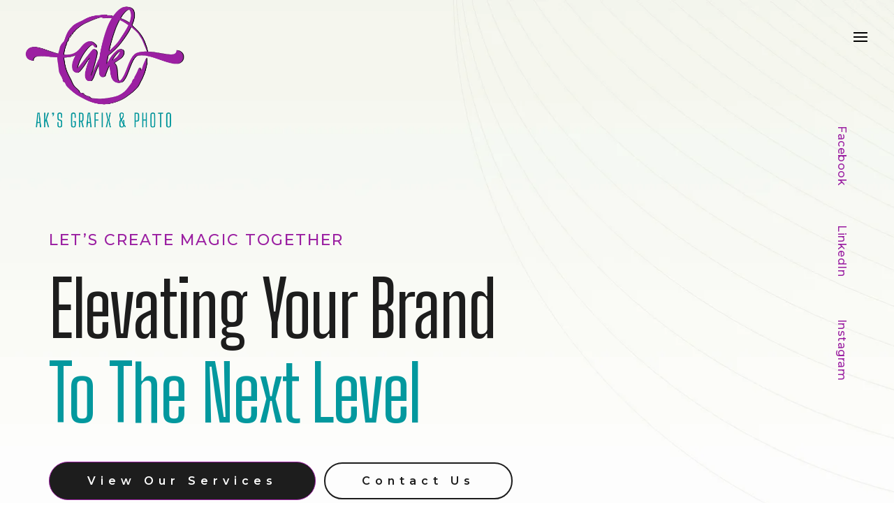

--- FILE ---
content_type: text/css
request_url: https://aksgrafix.com/wp-content/uploads/useanyfont/uaf.css?ver=1726587650
body_size: -29
content:
				@font-face {
					font-family: 'breathing';
					src: url('/wp-content/uploads/useanyfont/6719Breathing.woff2') format('woff2'),
						url('/wp-content/uploads/useanyfont/6719Breathing.woff') format('woff');
					  font-display: auto;
				}

				.breathing{font-family: 'breathing' !important;}

		

--- FILE ---
content_type: text/css
request_url: https://aksgrafix.com/wp-content/et-cache/50651/et-core-unified-50651.min.css?ver=1762142949
body_size: -56
content:
span.mobile_menu_bar:before{color:#000!important}.mobile_menu_bar.et_pb_header_toggle.et_toggle_slide_menu{top:-40px}@media all and (max-width:767px){.mobile_menu_bar.et_pb_header_toggle.et_toggle_slide_menu{top:0}}

--- FILE ---
content_type: text/css
request_url: https://aksgrafix.com/wp-content/et-cache/50651/et-core-unified-tb-49952-deferred-50651.min.css?ver=1762142950
body_size: 3308
content:
.et_pb_section_0_tb_footer.et_pb_section{padding-top:101px;padding-bottom:0px;margin-top:0px;margin-bottom:0px}.et_pb_section_1_tb_footer.et_pb_section{padding-top:101px;padding-bottom:0px;margin-top:0px;margin-bottom:0px;background-color:#101010!important}.et_pb_row_0_tb_footer.et_pb_row{padding-top:0px!important;padding-bottom:0px!important;margin-top:0px!important;margin-bottom:60px!important;padding-top:0px;padding-bottom:0px}.et_pb_row_0_tb_footer,body #page-container .et-db #et-boc .et-l .et_pb_row_0_tb_footer.et_pb_row,body.et_pb_pagebuilder_layout.single #page-container #et-boc .et-l .et_pb_row_0_tb_footer.et_pb_row,body.et_pb_pagebuilder_layout.single.et_full_width_page #page-container #et-boc .et-l .et_pb_row_0_tb_footer.et_pb_row,.et_pb_row_1_tb_footer,body #page-container .et-db #et-boc .et-l .et_pb_row_1_tb_footer.et_pb_row,body.et_pb_pagebuilder_layout.single #page-container #et-boc .et-l .et_pb_row_1_tb_footer.et_pb_row,body.et_pb_pagebuilder_layout.single.et_full_width_page #page-container #et-boc .et-l .et_pb_row_1_tb_footer.et_pb_row{width:90%;max-width:1290px}.et_pb_text_0_tb_footer h2{font-size:55px;color:#f1f3ea!important;line-height:1.1em;text-align:left}.et_pb_text_0_tb_footer{padding-top:0px!important;padding-bottom:0px!important;margin-top:0px!important;margin-bottom:0px!important;max-width:450px}.et_pb_row_1_tb_footer{border-color:#323641;border-bottom-width:1px}.et_pb_row_1_tb_footer.et_pb_row{padding-top:0px!important;padding-bottom:85px!important;margin-top:0px!important;margin-bottom:0px!important;padding-top:0px;padding-bottom:85px}.et_pb_text_1_tb_footer.et_pb_text,.et_pb_text_3_tb_footer.et_pb_text,.et_pb_text_5_tb_footer.et_pb_text,.et_pb_text_6_tb_footer.et_pb_text{color:#f1f3ea!important}.et_pb_text_1_tb_footer,.et_pb_text_3_tb_footer,.et_pb_text_6_tb_footer{font-weight:600;font-size:19px;padding-top:0px!important;padding-bottom:0px!important;margin-top:0px!important;margin-bottom:30px!important}.et_pb_text_2_tb_footer.et_pb_text{color:#c5c7c1!important}.et_pb_text_2_tb_footer{line-height:1.6em;font-family:'Roboto Flex',Helvetica,Arial,Lucida,sans-serif;font-size:17px;line-height:1.6em;padding-top:0px!important;padding-bottom:0px!important;margin-top:0px!important;margin-bottom:0px!important}.et_pb_text_4_tb_footer.et_pb_text,.et_pb_text_7_tb_footer.et_pb_text,.et_pb_text_8_tb_footer.et_pb_text,.et_pb_text_9_tb_footer.et_pb_text{color:#c5c7c1!important;transition:color 300ms ease 0ms}.et_pb_text_4_tb_footer.et_pb_text:hover,.et_pb_text_7_tb_footer.et_pb_text:hover,.et_pb_text_8_tb_footer.et_pb_text:hover,.et_pb_text_9_tb_footer.et_pb_text:hover{color:#FFFFFF!important}.et_pb_text_4_tb_footer{line-height:1.6em;font-family:'Roboto Flex',Helvetica,Arial,Lucida,sans-serif;font-size:16px;line-height:1.6em;border-color:#c9caca;border-bottom-width:1px;padding-top:0px!important;padding-bottom:1px!important;margin-top:0px!important;margin-bottom:25px!important;display:inline-block}.et_pb_text_5_tb_footer{font-weight:600;padding-top:0px!important;padding-bottom:0px!important;margin-top:0px!important;margin-bottom:0px!important}.et_pb_text_7_tb_footer,.et_pb_text_8_tb_footer{line-height:1.6em;font-family:'Roboto Flex',Helvetica,Arial,Lucida,sans-serif;font-weight:300;font-size:16px;line-height:1.6em;padding-top:0px!important;padding-bottom:0px!important;margin-top:0px!important;margin-bottom:16px!important}.et_pb_text_9_tb_footer{line-height:1.6em;font-family:'Roboto Flex',Helvetica,Arial,Lucida,sans-serif;font-weight:300;font-size:16px;line-height:1.6em;padding-top:0px!important;padding-bottom:0px!important;margin-top:0px!important;margin-bottom:0px!important}.et_pb_image_0_tb_footer{padding-top:0px;margin-top:-28px!important;text-align:left;margin-left:0}.et_pb_section_2_tb_footer{border-top-width:1px;border-top-color:#7f7f7f}.et_pb_section_2_tb_footer.et_pb_section{padding-top:62px;padding-bottom:21px;background-color:#000000!important}.et_pb_row_2_tb_footer{border-top-width:1px;border-top-color:rgba(255,255,255,0.3)}.et_pb_row_2_tb_footer.et_pb_row{padding-top:24px!important;padding-bottom:2px!important;margin-top:-63px!important;margin-right:auto!important;margin-left:auto!important;padding-top:24px;padding-bottom:2px}.et_pb_row_2_tb_footer,body #page-container .et-db #et-boc .et-l .et_pb_row_2_tb_footer.et_pb_row,body.et_pb_pagebuilder_layout.single #page-container #et-boc .et-l .et_pb_row_2_tb_footer.et_pb_row,body.et_pb_pagebuilder_layout.single.et_full_width_page #page-container #et-boc .et-l .et_pb_row_2_tb_footer.et_pb_row{width:90%}.et_pb_text_10_tb_footer.et_pb_text,.et_pb_text_11_tb_footer.et_pb_text{color:#ffffff!important}.et_pb_text_10_tb_footer,.et_pb_text_11_tb_footer{line-height:0.9em;font-size:15px;line-height:0.9em;margin-top:9px!important}.et_pb_social_media_follow .et_pb_social_media_follow_network_0_tb_footer.et_pb_social_icon .icon:before{color:#FFFFFF}.et_pb_social_media_follow .et_pb_social_media_follow_network_1_tb_footer.et_pb_social_icon .icon:before{color:#8300E9}ul.et_pb_social_media_follow_0_tb_footer{margin-top:2px!important}.et_pb_social_media_follow_0_tb_footer li a.icon:before{transition:color 300ms ease 0ms;font-size:13px;line-height:26px;height:26px;width:26px}.et_pb_social_media_follow_0_tb_footer li.et_pb_social_icon a.icon:before{color:#ffffff}.et_pb_social_media_follow_0_tb_footer li.et_pb_social_icon a.icon:hover:before{color:#efefef}.et_pb_social_media_follow_0_tb_footer li a.icon{height:26px;width:26px}.et_pb_column_2_tb_footer,.et_pb_column_3_tb_footer{padding-left:130px}.et_pb_column_4_tb_footer{padding-left:23px}.et_pb_column_5_tb_footer{z-index:999!important;position:relative}.et_pb_social_media_follow_network_1_tb_footer a.icon{background-color:#FFFFFF!important}.et_pb_social_media_follow_network_2_tb_footer a.icon{background-color:#007bb6!important}@media only screen and (min-width:981px){.et_pb_row_2_tb_footer,body #page-container .et-db #et-boc .et-l .et_pb_row_2_tb_footer.et_pb_row,body.et_pb_pagebuilder_layout.single #page-container #et-boc .et-l .et_pb_row_2_tb_footer.et_pb_row,body.et_pb_pagebuilder_layout.single.et_full_width_page #page-container #et-boc .et-l .et_pb_row_2_tb_footer.et_pb_row{max-width:1170px}}@media only screen and (max-width:980px){.et_pb_text_0_tb_footer h2{font-size:55px;line-height:1.1em}.et_pb_text_0_tb_footer{margin-top:0px!important;margin-bottom:0px!important}.et_pb_row_0_tb_footer.et_pb_row,.et_pb_row_2_tb_footer.et_pb_row{width:}.et_pb_row_1_tb_footer,.et_pb_text_4_tb_footer{border-bottom-width:1px}.et_pb_row_1_tb_footer.et_pb_row{padding-top:0px!important;padding-bottom:95px!important;padding-top:0px!important;padding-bottom:95px!important;width:}.et_pb_text_2_tb_footer{margin-top:0px!important;margin-bottom:70px!important}.et_pb_text_3_tb_footer{margin-top:0px!important;margin-bottom:30px!important}.et_pb_image_0_tb_footer .et_pb_image_wrap img{width:auto}.et_pb_section_2_tb_footer{border-top-width:1px;border-top-color:#7f7f7f}.et_pb_row_2_tb_footer{border-top-width:1px;border-top-color:rgba(255,255,255,0.3)}.et_pb_row_2_tb_footer,body #page-container .et-db #et-boc .et-l .et_pb_row_2_tb_footer.et_pb_row,body.et_pb_pagebuilder_layout.single #page-container #et-boc .et-l .et_pb_row_2_tb_footer.et_pb_row,body.et_pb_pagebuilder_layout.single.et_full_width_page #page-container #et-boc .et-l .et_pb_row_2_tb_footer.et_pb_row{max-width:90%}.et_pb_text_10_tb_footer,.et_pb_text_11_tb_footer{margin-top:-20px!important}ul.et_pb_social_media_follow_0_tb_footer{margin-top:-17px!important}.et_pb_column_2_tb_footer,.et_pb_column_3_tb_footer,.et_pb_column_4_tb_footer{padding-left:0px}}@media only screen and (max-width:767px){.et_pb_section_0_tb_footer.et_pb_section,.et_pb_section_1_tb_footer.et_pb_section{padding-top:90px;padding-bottom:0px}.et_pb_row_0_tb_footer.et_pb_row{margin-top:0px!important;margin-bottom:45px!important;width:}.et_pb_text_0_tb_footer h2{font-size:30px;line-height:1.2em}.et_pb_text_0_tb_footer,.et_pb_text_2_tb_footer{margin-bottom:0px!important}.et_pb_row_1_tb_footer,.et_pb_text_4_tb_footer{border-bottom-width:1px}.et_pb_row_1_tb_footer.et_pb_row{padding-top:0px!important;padding-bottom:90px!important;padding-top:0px!important;padding-bottom:90px!important;width:}.et_pb_text_3_tb_footer,.et_pb_text_6_tb_footer{margin-top:65px!important;margin-bottom:30px!important}.et_pb_image_0_tb_footer .et_pb_image_wrap img{width:auto}.et_pb_section_2_tb_footer{border-top-width:1px;border-top-color:#7f7f7f}.et_pb_row_2_tb_footer{border-top-width:1px;border-top-color:rgba(255,255,255,0.3)}.et_pb_text_10_tb_footer,.et_pb_text_11_tb_footer{line-height:1.3em;margin-top:-20px!important}ul.et_pb_social_media_follow_0_tb_footer{margin-top:-14px!important}.et_pb_row_2_tb_footer.et_pb_row{width:}}div.et_pb_section.et_pb_section_0{background-position:center top;background-image:url(https://aksgrafix.com/wp-content/uploads/2023/03/portfolio-13-px-1.png)!important}.et_pb_section_0.et_pb_section{padding-top:138px;padding-right:70px;padding-bottom:107px;padding-left:70px;margin-top:0px;margin-bottom:0px}.et_pb_row_0.et_pb_row{padding-top:0px!important;padding-bottom:0px!important;margin-top:0px!important;margin-right:auto!important;margin-bottom:0px!important;margin-left:auto!important;padding-top:0px;padding-bottom:0px}.et_pb_row_0,body #page-container .et-db #et-boc .et-l .et_pb_row_0.et_pb_row,body.et_pb_pagebuilder_layout.single #page-container #et-boc .et-l .et_pb_row_0.et_pb_row,body.et_pb_pagebuilder_layout.single.et_full_width_page #page-container #et-boc .et-l .et_pb_row_0.et_pb_row,.et_pb_row_2,body #page-container .et-db #et-boc .et-l .et_pb_row_2.et_pb_row,body.et_pb_pagebuilder_layout.single #page-container #et-boc .et-l .et_pb_row_2.et_pb_row,body.et_pb_pagebuilder_layout.single.et_full_width_page #page-container #et-boc .et-l .et_pb_row_2.et_pb_row,.et_pb_row_3,body #page-container .et-db #et-boc .et-l .et_pb_row_3.et_pb_row,body.et_pb_pagebuilder_layout.single #page-container #et-boc .et-l .et_pb_row_3.et_pb_row,body.et_pb_pagebuilder_layout.single.et_full_width_page #page-container #et-boc .et-l .et_pb_row_3.et_pb_row,.et_pb_row_4,body #page-container .et-db #et-boc .et-l .et_pb_row_4.et_pb_row,body.et_pb_pagebuilder_layout.single #page-container #et-boc .et-l .et_pb_row_4.et_pb_row,body.et_pb_pagebuilder_layout.single.et_full_width_page #page-container #et-boc .et-l .et_pb_row_4.et_pb_row,.et_pb_row_8,body #page-container .et-db #et-boc .et-l .et_pb_row_8.et_pb_row,body.et_pb_pagebuilder_layout.single #page-container #et-boc .et-l .et_pb_row_8.et_pb_row,body.et_pb_pagebuilder_layout.single.et_full_width_page #page-container #et-boc .et-l .et_pb_row_8.et_pb_row{width:100%;max-width:100%}.et_pb_text_0.et_pb_text,.et_pb_text_3.et_pb_text,.et_pb_text_19.et_pb_text{color:#b4bc00!important}.et_pb_text_0 h4{font-family:'Montserrat',Helvetica,Arial,Lucida,sans-serif;font-size:22px;color:#9b20a2!important;letter-spacing:2px;line-height:1.6em;text-align:left}.et_pb_text_0{padding-top:0px!important;padding-bottom:0px!important;margin-top:0px!important;margin-bottom:10px!important}.et_pb_text_1 h1{font-size:162px;color:#1d1d1d!important;letter-spacing:-2px;line-height:1.1em;text-align:left}.et_pb_text_1{padding-top:0px!important;padding-bottom:0px!important;margin-top:0px!important;margin-bottom:28px!important}.et_pb_code_0,.et_pb_code_1,.et_pb_code_2{padding-top:0px;padding-bottom:0px;margin-top:0px!important;margin-bottom:0px!important}.et_pb_button_0_wrapper .et_pb_button_0,.et_pb_button_0_wrapper .et_pb_button_0:hover{padding-top:13px!important;padding-right:54px!important;padding-bottom:13px!important;padding-left:54px!important}.et_pb_button_0_wrapper{margin-top:0px!important;margin-right:12px!important;margin-bottom:0px!important}body #page-container .et_pb_section .et_pb_button_0{color:#FFFFFF!important;border-width:1px!important;border-color:#9b20a2;border-radius:30px;letter-spacing:7px;font-size:16px;font-weight:600!important;background-color:#1d1d1d}body #page-container .et_pb_section .et_pb_button_0:hover{color:#000000!important;border-color:#03989e!important;letter-spacing:0px!important;background-image:initial;background-color:#03989e}body #page-container .et_pb_section .et_pb_button_0:before,body #page-container .et_pb_section .et_pb_button_0:after,body #page-container .et_pb_section .et_pb_button_1:before,body #page-container .et_pb_section .et_pb_button_1:after{display:none!important}.et_pb_button_0{transition:color 300ms ease 0ms,background-color 300ms ease 0ms,border 300ms ease 0ms,letter-spacing 300ms ease 0ms}.et_pb_button_0,.et_pb_button_0:after,.et_pb_button_1,.et_pb_button_1:after{transition:all 300ms ease 0ms}.et_pb_button_1_wrapper .et_pb_button_1,.et_pb_button_1_wrapper .et_pb_button_1:hover{padding-top:11px!important;padding-right:52px!important;padding-bottom:11px!important;padding-left:52px!important}.et_pb_button_1_wrapper{margin-top:0px!important;margin-bottom:0px!important}body #page-container .et_pb_section .et_pb_button_1{color:#1d1d1d!important;border-width:2px!important;border-color:#1d1d1d;border-radius:30px;letter-spacing:7px;font-size:16px;font-weight:600!important;background-color:RGBA(255,255,255,0)}body #page-container .et_pb_section .et_pb_button_1:hover{color:#FFFFFF!important;letter-spacing:0px!important;background-image:initial;background-color:#1d1d1d}.et_pb_button_1{transition:color 300ms ease 0ms,background-color 300ms ease 0ms,letter-spacing 300ms ease 0ms}.et_pb_row_1.et_pb_row,.et_pb_row_4.et_pb_row,.et_pb_row_5.et_pb_row,.et_pb_row_6.et_pb_row,.et_pb_row_7.et_pb_row,.et_pb_row_8.et_pb_row,.et_pb_row_10.et_pb_row{padding-top:0px!important;padding-bottom:0px!important;margin-top:0px!important;margin-bottom:0px!important;padding-top:0px;padding-bottom:0px}.et_pb_row_1{z-index:93!important;position:absolute!important;top:400px;bottom:auto;right:-160px;left:auto;transform:rotateX(0deg) rotateY(0deg) rotateZ(90deg)}.et_pb_text_2.et_pb_text{color:#1d1d1d!important}.et_pb_text_2{font-size:16px;letter-spacing:0.5px;padding-top:0px!important;padding-bottom:0px!important;margin-top:0px!important;margin-bottom:0px!important}.et_pb_text_2.et_pb_text a{color:#9b20a2!important;transition:color 300ms ease 0ms}.et_pb_text_2.et_pb_text a:hover,.et_pb_text_3.et_pb_text:hover{color:#fbd515!important}.et_pb_text_2 a{-webkit-text-decoration-color:RGBA(255,255,255,0);text-decoration-color:RGBA(255,255,255,0)}.et_pb_section_1.et_pb_section{padding-top:0px;padding-right:70px;padding-bottom:0px;padding-left:70px;margin-top:0px;margin-bottom:0px}.et_pb_row_2.et_pb_row{padding-top:0px!important;padding-bottom:0px!important;margin-top:0px!important;margin-bottom:30px!important;padding-top:0px;padding-bottom:0px}.et_pb_image_0 .et_pb_image_wrap img,.et_pb_image_1 .et_pb_image_wrap img,.et_pb_image_4 .et_pb_image_wrap img{height:45.5vw}.et_pb_image_0,.et_pb_image_1,.et_pb_image_3,.et_pb_image_4{padding-top:0px;padding-bottom:0px;margin-top:0px!important;margin-bottom:0px!important;width:100%;max-width:100%!important;text-align:left;margin-left:0}.et_pb_image_0 .et_pb_image_wrap,.et_pb_image_0 img,.et_pb_image_1 .et_pb_image_wrap,.et_pb_image_1 img,.et_pb_image_2 .et_pb_image_wrap,.et_pb_image_2 img,.et_pb_image_3 .et_pb_image_wrap,.et_pb_image_3 img,.et_pb_image_4 .et_pb_image_wrap,.et_pb_image_4 img,.et_pb_image_8 .et_pb_image_wrap,.et_pb_image_8 img,.et_pb_image_9 .et_pb_image_wrap,.et_pb_image_9 img{width:100%}.et_pb_image_2 .et_pb_image_wrap img,.et_pb_image_3 .et_pb_image_wrap img{height:22vw}.et_pb_image_2{padding-top:0px;padding-bottom:0px;margin-top:0px!important;margin-bottom:1.5vw!important;width:100%;max-width:100%!important;text-align:left;margin-left:0}.et_pb_row_3.et_pb_row{padding-top:0px!important;padding-bottom:0px!important;margin-top:0px!important;margin-bottom:60px!important;padding-top:0px;padding-bottom:0px}.et_pb_row_4,.et_pb_row_6{text-align:center}.et_pb_text_3{font-weight:600;font-size:27px;border-bottom-width:2px;border-bottom-color:#1d1d1d;padding-top:0px!important;padding-bottom:12px!important;margin-top:0px!important;margin-bottom:0px!important;display:inline-block}.et_pb_text_3:hover{border-bottom-color:#fbd515}.et_pb_text_3.et_pb_text,.et_pb_text_3{transition:color 300ms ease 0ms,border 300ms ease 0ms}.et_pb_section_2.et_pb_section{padding-top:120px;padding-bottom:0px;margin-top:0px;margin-bottom:0px}.et_pb_row_5,body #page-container .et-db #et-boc .et-l .et_pb_row_5.et_pb_row,body.et_pb_pagebuilder_layout.single #page-container #et-boc .et-l .et_pb_row_5.et_pb_row,body.et_pb_pagebuilder_layout.single.et_full_width_page #page-container #et-boc .et-l .et_pb_row_5.et_pb_row,.et_pb_row_7,body #page-container .et-db #et-boc .et-l .et_pb_row_7.et_pb_row,body.et_pb_pagebuilder_layout.single #page-container #et-boc .et-l .et_pb_row_7.et_pb_row,body.et_pb_pagebuilder_layout.single.et_full_width_page #page-container #et-boc .et-l .et_pb_row_7.et_pb_row,.et_pb_row_9,body #page-container .et-db #et-boc .et-l .et_pb_row_9.et_pb_row,body.et_pb_pagebuilder_layout.single #page-container #et-boc .et-l .et_pb_row_9.et_pb_row,body.et_pb_pagebuilder_layout.single.et_full_width_page #page-container #et-boc .et-l .et_pb_row_9.et_pb_row,.et_pb_row_10,body #page-container .et-db #et-boc .et-l .et_pb_row_10.et_pb_row,body.et_pb_pagebuilder_layout.single #page-container #et-boc .et-l .et_pb_row_10.et_pb_row,body.et_pb_pagebuilder_layout.single.et_full_width_page #page-container #et-boc .et-l .et_pb_row_10.et_pb_row{width:90%;max-width:1290px}.et_pb_image_5 .et_pb_image_wrap img{height:585px;width:auto}.et_pb_image_5{padding-top:0px;padding-right:0px;padding-bottom:0px;padding-left:0px;margin-top:0px!important;margin-bottom:0px!important;text-align:left;margin-left:0}.et_pb_image_6{padding-top:0px;padding-bottom:0px;margin-top:0px!important;margin-bottom:0px!important;max-width:153px;position:absolute!important;top:70px;bottom:auto;right:25px;left:auto;text-align:left;margin-left:0}.et_pb_blurb_0.et_pb_blurb .et_pb_module_header,.et_pb_blurb_0.et_pb_blurb .et_pb_module_header a{font-weight:600;font-size:56px;color:#03989e!important;line-height:1.1em;text-align:left}.et_pb_blurb_0.et_pb_blurb p{line-height:1.6em}.et_pb_blurb_0.et_pb_blurb .et_pb_blurb_description{text-align:left}.et_pb_blurb_0.et_pb_blurb{color:rgba(249,251,245,0.8)!important;line-height:1.6em;background-color:#1d1d1d;padding-top:89px!important;padding-right:58px!important;padding-bottom:80px!important;padding-left:58px!important;margin-top:-346px!important;margin-bottom:0px!important}.et_pb_blurb_0.et_pb_blurb .et_pb_module_header{margin-bottom:28px}.et_pb_text_4.et_pb_text,.et_pb_text_12.et_pb_text,.et_pb_text_14.et_pb_text,.et_pb_text_16.et_pb_text,.et_pb_text_18.et_pb_text,.et_pb_text_21.et_pb_text,.et_pb_text_22.et_pb_text{color:#797c7f!important}.et_pb_text_4{line-height:1.6em;line-height:1.6em;padding-top:0px!important;padding-bottom:0px!important;margin-top:0px!important;margin-bottom:105px!important}.et_pb_text_5 h3,.et_pb_text_7 h3,.et_pb_text_8 h3{font-weight:600;font-size:48px;color:#1d1d1d!important;text-align:left}.et_pb_text_5,.et_pb_text_6,.et_pb_text_7{padding-top:0px!important;padding-bottom:0px!important;margin-top:0px!important;margin-bottom:15px!important}.et_pb_text_6 h3{font-weight:600;font-size:48px;color:#9b20a2!important;text-align:left}.et_pb_text_8{padding-top:0px!important;padding-bottom:0px!important;margin-top:0px!important;margin-bottom:0px!important}div.et_pb_section.et_pb_section_3{background-image:linear-gradient(180deg,rgba(24,24,24,0.15) 0%,rgba(24,24,24,0.15) 100%),url(https://aksgrafix.com/wp-content/uploads/2023/03/portfolio-13-px-13.jpg)!important}.et_pb_section_3.et_pb_section{padding-top:240px;padding-bottom:240px;margin-top:130px;margin-bottom:0px}.et_pb_row_6,body #page-container .et-db #et-boc .et-l .et_pb_row_6.et_pb_row,body.et_pb_pagebuilder_layout.single #page-container #et-boc .et-l .et_pb_row_6.et_pb_row,body.et_pb_pagebuilder_layout.single.et_full_width_page #page-container #et-boc .et-l .et_pb_row_6.et_pb_row{width:90%;max-width:235px}.et_pb_section_4.et_pb_section{padding-top:120px;padding-bottom:120px;margin-top:0px;margin-bottom:0px}.et_pb_text_9.et_pb_text{color:#9b20a2!important}.et_pb_text_9 h4{font-family:'Roboto Flex',Helvetica,Arial,Lucida,sans-serif;font-weight:700;font-size:14px;color:#b4bc00!important;letter-spacing:1.8px;text-align:left}.et_pb_text_9,.et_pb_text_11,.et_pb_text_15,.et_pb_text_17,.et_pb_text_19{padding-top:0px!important;padding-bottom:0px!important;margin-top:0px!important;margin-bottom:6px!important}.et_pb_text_10 h2{font-size:58px;color:#03989e!important;line-height:1.1em;text-align:left}.et_pb_text_10 h3{font-family:'breathing',Georgia,"Times New Roman",serif;font-size:48px;color:#b4bc00!important}.et_pb_text_10{padding-top:0px!important;padding-bottom:0px!important;margin-top:0px!important;margin-bottom:93px!important;max-width:580px}.et_pb_image_7{padding-top:0px;padding-bottom:0px;margin-top:-58px!important;margin-bottom:0px!important;max-width:402px;text-align:left;margin-left:0}.et_pb_text_11 h2,.et_pb_text_13 h2,.et_pb_text_15 h2,.et_pb_text_17 h2{font-size:32px;color:#9b20a2!important}.et_pb_text_11 h3,.et_pb_text_13 h3,.et_pb_text_17 h3{font-weight:600;font-size:32px;color:#1d1d1d!important;text-align:left}.et_pb_text_12{line-height:1.8em;font-size:16px;line-height:1.8em;padding-top:0px!important;padding-bottom:0px!important;margin-top:0px!important;margin-bottom:21px!important}.et_pb_text_13{padding-top:0px!important;padding-bottom:0px!important;margin-top:45px!important;margin-bottom:6px!important}.et_pb_text_14,.et_pb_text_18,.et_pb_text_22{line-height:1.8em;font-size:16px;line-height:1.8em;padding-top:0px!important;padding-bottom:0px!important;margin-top:0px!important;margin-bottom:0px!important}.et_pb_text_15 h3{font-weight:600;color:#9b20a2!important;text-align:left}.et_pb_text_16{line-height:1.8em;font-size:16px;line-height:1.8em;padding-top:0px!important;padding-bottom:0px!important;margin-top:0px!important;margin-bottom:47px!important}.et_pb_section_5.et_pb_section{padding-top:0px;padding-bottom:0px;margin-top:0px;margin-bottom:0px}.et_pb_divider_0{height:500px;min-height:500px;max-height:500px}.et_pb_section_6.et_pb_section{padding-top:120px;padding-bottom:96px;margin-top:0px;margin-bottom:0px}.et_pb_row_9.et_pb_row{padding-top:0px!important;padding-bottom:0px!important;margin-top:0px!important;margin-bottom:78px!important;padding-top:0px;padding-bottom:0px}.et_pb_text_19 h4{font-weight:700;font-size:14px;color:#1d1d1d!important;letter-spacing:1.8px;text-align:left}.et_pb_text_20 h2{font-size:55px;color:#03989e!important;line-height:1.1em;text-align:left}.et_pb_text_20{padding-top:0px!important;padding-bottom:0px!important;margin-top:0px!important;margin-bottom:0px!important;max-width:580px}.et_pb_text_21{line-height:1.8em;font-size:16px;line-height:1.8em;padding-top:0px!important;padding-bottom:0px!important;margin-top:40px!important;margin-bottom:27px!important}.et_pb_image_8 .et_pb_image_wrap img,.et_pb_image_9 .et_pb_image_wrap img{height:630px}.et_pb_image_8{padding-top:0px;padding-bottom:0px;margin-top:0px!important;margin-bottom:37px!important;width:100%;max-width:100%!important;text-align:left;margin-left:0}.et_pb_text_23 h4,.et_pb_text_25 h4{font-family:'Montserrat',Helvetica,Arial,Lucida,sans-serif;font-weight:600;font-size:13px;color:#b4bc00!important;letter-spacing:0.8px;text-align:left}.et_pb_text_23,.et_pb_text_25{padding-top:0px!important;padding-bottom:0px!important;padding-left:50px!important;margin-top:0px!important;margin-bottom:6px!important}.et_pb_text_23:before,.et_pb_text_25:before{content:"";background:#a5a6aa;height:2px;width:35px;position:absolute;left:0px;top:6px}.et_pb_text_24 h3,.et_pb_text_26 h3{font-size:36px;color:#9b20a2!important;line-height:1.2em;text-align:left}.et_pb_text_24,.et_pb_text_26{padding-top:0px!important;padding-right:0px!important;padding-bottom:0px!important;padding-left:50px!important;margin-top:0px!important;margin-bottom:0px!important}.et_pb_image_9{padding-top:0px;padding-bottom:0px;margin-top:124px!important;margin-bottom:37px!important;width:100%;max-width:100%!important;text-align:left;margin-left:0}.et_pb_column_2{padding-right:30px}.et_pb_column_3,.et_pb_column_7,.et_pb_column_17,.et_pb_column_19{padding-right:15px}.et_pb_column_4,.et_pb_column_18,.et_pb_column_20{padding-left:15px}.et_pb_column_8{padding-left:120px}.et_pb_column_11,.et_pb_column_12{padding-top:35px;padding-right:30px}.et_pb_column_13{background-image:url(https://aksgrafix.com/wp-content/uploads/2023/03/166.jpg)}.et_pb_column_14{background-image:url(https://aksgrafix.com/wp-content/uploads/2023/03/180.jpg)}.et_pb_column_15{background-image:url(https://aksgrafix.com/wp-content/uploads/2023/03/163.jpg)}.et_pb_column_16{background-image:url(https://aksgrafix.com/wp-content/uploads/2023/03/176.jpg)}.et_pb_blurb_0.et_pb_blurb.et_pb_module{margin-left:auto!important;margin-right:0px!important}@media only screen and (min-width:981px){.et_pb_row_1,body #page-container .et-db #et-boc .et-l .et_pb_row_1.et_pb_row,body.et_pb_pagebuilder_layout.single #page-container #et-boc .et-l .et_pb_row_1.et_pb_row,body.et_pb_pagebuilder_layout.single.et_full_width_page #page-container #et-boc .et-l .et_pb_row_1.et_pb_row{width:470px;max-width:470px}.et_pb_image_5{max-width:440px}.et_pb_blurb_0.et_pb_blurb{max-width:507px}}@media only screen and (max-width:980px){.et_pb_section_0.et_pb_section{padding-top:120px;padding-right:40px;padding-bottom:120px;padding-left:40px}.et_pb_row_0.et_pb_row{margin-top:0px!important;margin-bottom:50px!important;width:}.et_pb_text_0 h4{font-size:24px;text-align:left}.et_pb_text_0{margin-top:0px!important;margin-bottom:10px!important}.et_pb_text_1 h1{font-size:75px;text-align:left}.et_pb_text_1{margin-top:0px!important;margin-bottom:28px!important}.et_pb_button_0_wrapper{margin-top:0px!important;margin-right:12px!important;margin-bottom:0px!important}.et_pb_button_1_wrapper{margin-top:-5px!important}.et_pb_row_1,body #page-container .et-db #et-boc .et-l .et_pb_row_1.et_pb_row,body.et_pb_pagebuilder_layout.single #page-container #et-boc .et-l .et_pb_row_1.et_pb_row,body.et_pb_pagebuilder_layout.single.et_full_width_page #page-container #et-boc .et-l .et_pb_row_1.et_pb_row{width:100%;max-width:100%}.et_pb_row_1{position:static!important;top:0px;right:auto;bottom:auto;left:0px;transform:translateX(0px) translateY(0px) rotateX(0deg) rotateY(0deg) rotateZ(0deg)}.et_pb_section_1.et_pb_section{padding-right:40px;padding-left:40px}.et_pb_image_0 .et_pb_image_wrap img,.et_pb_image_1 .et_pb_image_wrap img{height:90vw}.et_pb_image_0{margin-top:0px!important;margin-bottom:30px!important}.et_pb_image_1,.et_pb_text_14,.et_pb_text_20{margin-top:0px!important;margin-bottom:0px!important}.et_pb_image_2 .et_pb_image_wrap img,.et_pb_image_3 .et_pb_image_wrap img{height:43vw}.et_pb_image_2{margin-top:0px!important;margin-bottom:4vw!important}.et_pb_row_2.et_pb_row,.et_pb_row_4.et_pb_row,.et_pb_row_5.et_pb_row,.et_pb_row_6.et_pb_row,.et_pb_row_7.et_pb_row,.et_pb_row_8.et_pb_row,.et_pb_row_10.et_pb_row{width:}.et_pb_row_3.et_pb_row{margin-top:0px!important;margin-bottom:60px!important;width:}.et_pb_image_4 .et_pb_image_wrap img{height:50vw}.et_pb_text_3{border-bottom-width:2px;border-bottom-color:#1d1d1d}.et_pb_section_2.et_pb_section{padding-bottom:0px}.et_pb_image_5 .et_pb_image_wrap img{height:585px;width:auto}.et_pb_image_5{max-width:440px}.et_pb_image_6 .et_pb_image_wrap img,.et_pb_image_7 .et_pb_image_wrap img{width:auto}.et_pb_blurb_0.et_pb_blurb .et_pb_module_header,.et_pb_blurb_0.et_pb_blurb .et_pb_module_header a{font-size:56px}.et_pb_blurb_0.et_pb_blurb{font-size:18px;padding-top:89px!important;padding-right:58px!important;padding-bottom:80px!important;padding-left:58px!important;margin-top:-346px!important;margin-bottom:0px!important;max-width:507px}.et_pb_text_4{margin-top:90px!important;margin-bottom:90px!important}.et_pb_text_5 h3,.et_pb_text_6 h3,.et_pb_text_7 h3,.et_pb_text_8 h3{font-size:48px;text-align:left}.et_pb_section_3.et_pb_section{padding-top:160px;padding-bottom:160px}.et_pb_section_4.et_pb_section{padding-top:120px;padding-bottom:120px}.et_pb_text_10 h2,.et_pb_text_20 h2{font-size:55px}.et_pb_text_10{margin-top:0px!important;margin-bottom:50px!important}.et_pb_text_12,.et_pb_text_16{margin-top:0px!important;margin-bottom:47px!important}.et_pb_section_6.et_pb_section{padding-top:120px;padding-bottom:96px}.et_pb_row_9.et_pb_row{margin-top:0px!important;margin-bottom:78px!important;width:}.et_pb_text_21{margin-top:40px!important;margin-bottom:27px!important}.et_pb_image_8 .et_pb_image_wrap img,.et_pb_image_9 .et_pb_image_wrap img{height:630px}.et_pb_text_24 h3,.et_pb_text_26 h3{font-size:36px}.et_pb_image_9{margin-top:80px!important;margin-bottom:37px!important}.et_pb_column_2{padding-right:0px;padding-left:0px}.et_pb_column_3{padding-right:15px}.et_pb_column_4{padding-left:15px}.et_pb_column_7,.et_pb_column_19{padding-right:0px}.et_pb_column_8,.et_pb_column_18,.et_pb_column_20{padding-left:0px}.et_pb_column_11,.et_pb_column_12{padding-top:0px;padding-right:30px}}@media only screen and (min-width:768px) and (max-width:980px){.et_pb_blurb_0.et_pb_blurb .et_pb_module_header{margin-bottom:28px}.et_pb_image_7,.et_pb_row_8{display:none!important}}@media only screen and (max-width:767px){.et_pb_section_0.et_pb_section{padding-top:90px;padding-right:20px;padding-bottom:90px;padding-left:20px}.et_pb_row_0.et_pb_row{margin-bottom:20px!important;width:}.et_pb_row_0{text-align:center}.et_pb_text_0 h4{font-size:20px;text-align:center}.et_pb_text_0{margin-top:0px!important;margin-bottom:5px!important}.et_pb_text_1 h1{font-size:40px;text-align:center}.et_pb_text_1{margin-top:0px!important;margin-bottom:23px!important}.et_pb_button_0_wrapper{margin-top:0px!important;margin-right:0px!important;margin-bottom:20px!important;margin-left:0px!important}.et_pb_button_1_wrapper{margin-top:-5px!important}.et_pb_row_1,body #page-container .et-db #et-boc .et-l .et_pb_row_1.et_pb_row,body.et_pb_pagebuilder_layout.single #page-container #et-boc .et-l .et_pb_row_1.et_pb_row,body.et_pb_pagebuilder_layout.single.et_full_width_page #page-container #et-boc .et-l .et_pb_row_1.et_pb_row{width:90%;max-width:1170px}.et_pb_row_1{transform:translateX(0px) translateY(0px) rotateX(0deg) rotateY(0deg) rotateZ(0deg)}.et_pb_text_2,.et_pb_image_6,.et_pb_image_7,.et_pb_row_8{display:none!important}.et_pb_section_1.et_pb_section{padding-top:0px;padding-right:20px;padding-bottom:0px;padding-left:20px}.et_pb_image_0 .et_pb_image_wrap img,.et_pb_image_1 .et_pb_image_wrap img,.et_pb_image_2 .et_pb_image_wrap img,.et_pb_image_3 .et_pb_image_wrap img,.et_pb_image_8 .et_pb_image_wrap img,.et_pb_image_9 .et_pb_image_wrap img{height:90vw}.et_pb_image_0,.et_pb_image_1{margin-top:0px!important;margin-bottom:30px!important}.et_pb_image_2,.et_pb_text_10{margin-bottom:30px!important}.et_pb_row_2.et_pb_row,.et_pb_row_4.et_pb_row,.et_pb_row_5.et_pb_row,.et_pb_row_6.et_pb_row,.et_pb_row_7.et_pb_row,.et_pb_row_8.et_pb_row,.et_pb_row_10.et_pb_row{width:}.et_pb_row_3.et_pb_row{margin-top:0px!important;margin-bottom:45px!important;width:}.et_pb_image_4 .et_pb_image_wrap img{height:45vw}.et_pb_text_3{border-bottom-width:2px;border-bottom-color:#1d1d1d}.et_pb_section_2.et_pb_section{padding-top:90px;padding-bottom:0px}.et_pb_image_5 .et_pb_image_wrap img{height:auto;width:auto}.et_pb_image_5{max-width:100%}.et_pb_image_6 .et_pb_image_wrap img,.et_pb_image_7 .et_pb_image_wrap img{width:auto}.et_pb_blurb_0.et_pb_blurb .et_pb_module_header,.et_pb_blurb_0.et_pb_blurb .et_pb_module_header a{font-size:45px}.et_pb_blurb_0.et_pb_blurb{font-size:17px;padding-top:50px!important;padding-right:30px!important;padding-bottom:50px!important;padding-left:30px!important;margin-top:20px!important;margin-bottom:0px!important;max-width:100%}.et_pb_blurb_0.et_pb_blurb .et_pb_module_header{margin-bottom:15px}.et_pb_text_4{margin-top:70px!important;margin-bottom:50px!important}.et_pb_text_5 h3,.et_pb_text_6 h3,.et_pb_text_7 h3,.et_pb_text_8 h3{font-size:26px;text-align:center}.et_pb_section_3.et_pb_section{padding-top:130px;padding-bottom:130px}.et_pb_section_4.et_pb_section{padding-top:90px;padding-bottom:90px}.et_pb_text_10 h2,.et_pb_text_20 h2{font-size:30px}.et_pb_text_12,.et_pb_text_14,.et_pb_text_16{margin-top:0px!important;margin-bottom:60px!important}.et_pb_section_6.et_pb_section{padding-top:90px;padding-bottom:66px}.et_pb_row_9.et_pb_row{margin-top:0px!important;margin-bottom:60px!important;width:}.et_pb_text_20{margin-bottom:0px!important}.et_pb_text_21{margin-top:20px!important;margin-bottom:27px!important}.et_pb_text_24 h3,.et_pb_text_26 h3{font-size:26px}.et_pb_image_9{margin-top:60px!important}.et_pb_column_2,.et_pb_column_3,.et_pb_column_4{padding-right:0px;padding-left:0px}.et_pb_column_7,.et_pb_column_19{padding-right:0px}.et_pb_column_8,.et_pb_column_18,.et_pb_column_20{padding-left:0px}.et_pb_column_11,.et_pb_column_12{padding-top:0px;padding-right:30px}}

--- FILE ---
content_type: application/x-javascript
request_url: https://aksgrafix.com/wp-content/plugins/divi-responsive-helper/assets/public/js/misc.min.js?ver=2.4.4
body_size: 681
content:
!function(n){document.addEventListener("DOMContentLoaded",function(){var e=document.querySelector(".et_pb_gallery_items");e&&e.getAttribute("data-is-responsive-count")&&(updateGalleryDOM(),window.addEventListener("resize",updateGalleryDOM))}),updateGalleryDOM=()=>{var i=document.querySelector(".et_pb_gallery_items");if(i){var t=getDeviceType(),n=i.getAttribute("data-desktop-per-page"),l=i.getAttribute("data-tablet-per-page"),a=i.getAttribute("data-phone-per-page");let e;switch(t){case"desktop":e=n;break;case"tablet":e=l;break;case"mobile":e=a}i.setAttribute("data-per_page",e)}},n(document).ready(function(){setTimeout(function(){var e=n(".et_pb_menu");0<e.length&&e.each(function(){const i=n(this);let t=i.data("collapse-other-submenus");i.find(".et_mobile_menu .menu-item-has-children, .et_mobile_menu .page_item_has_children").each(function(){var e=n(this),i="mobile-toggle";e.find("."+i).length||(i=n("<a>",{href:"#",class:i,"aria-label":"Toggle menu"}),e.append(i),e.attr("data-icon","P"))}),i.on("click",".et_mobile_menu .mobile-toggle",function(e){e.preventDefault();e=n(this).parent("li");e.hasClass("dt-open")?(e.removeClass("dt-open"),e.find(".children, .sub-menu").removeClass("visible")):(!e.parent("ul").hasClass("visible")&&t&&(i.find(".et_mobile_menu .menu-item-has-children").removeClass("dt-open"),i.find(".et_mobile_menu .sub-menu").removeClass("visible")),e.addClass("dt-open"),e.find(".children, .sub-menu").addClass("visible"))}),i.on("mouseover",".et_mobile_menu .mobile-toggle",function(){n(this).parent().addClass("is-hover")}).on("mouseout",".et_mobile_menu .mobile-toggle",function(){n(this).parent().removeClass("is-hover")}),i.data("click-parent-openclose-menu")&&i.find(".et_mobile_nav_menu .et_mobile_menu .menu-item-has-children a").each(function(){n(this).click(function(){var e=n(this).siblings("ul").children("li").find("ul");e.removeClass("visible"),e.toggleClass("visible")}),i.find(".et_mobile_nav_menu .et_mobile_menu .menu-item-has-children, .et_mobile_nav_menu .et_mobile_menu .page_item_has_children").each(function(){n(this).find("a:first").attr("href","javascript:void(0)").off("click"),n(this).find("a:first").click(function(){n(this).find("ul").toggleClass("visible")})}),i.find(".et_mobile_nav_menu .et_mobile_menu .menu-item.menu-item-has-children a:first-child").click(function(){var e=n(this).parent("li");e.hasClass("dt-open")||e.parent("ul").hasClass("visible")||(i.find(".menu-item-has-children").removeClass("dt-open"),i.find(".menu-item-has-children .sub-menu").removeClass("visible")),e.toggleClass("dt-open"),e.find("ul.children").first().toggleClass("visible"),e.find("ul.sub-menu").first().toggleClass("visible")})}),i.data("click-outside-close-menu")&&n("body").off("click.module").on("click.module",function(e){!i.find(".et_mobile_nav_menu .mobile_nav a").is(e.target)&&i.find(".et_mobile_nav_menu .mobile_nav").hasClass("opened")&&i.find(".et_mobile_nav_menu .mobile_menu_bar").click()}),i.data("hamburger-munu-text")&&i.find(".mobile_menu_bar").on("click",function(){var e=n(this).closest(".et_mobile_nav_menu").find(".et_mobile_menu"),i=n(this).closest(".et_mobile_nav_menu");e.hasClass("visible")?(e.removeClass("visible"),i.removeClass("active_menu")):(e.addClass("visible"),i.addClass("active_menu"))})})},500)})}(jQuery);